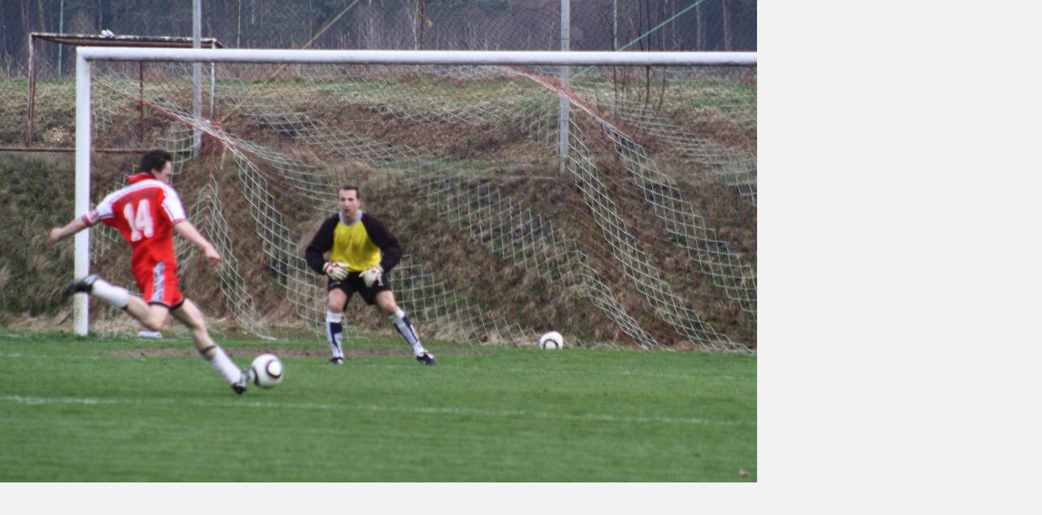

--- FILE ---
content_type: text/html; charset=UTF-8
request_url: https://www.zkzhornibrizafotbal.cz/fotoalbum/a-muzstvo/rocnik-2010-2011/vejprnice---tj-zkz-horni-briza/13-kochta-tyc-ii.-.html
body_size: 921
content:
<?xml version="1.0" encoding="utf-8"?>
<!DOCTYPE html PUBLIC "-//W3C//DTD XHTML 1.0 Transitional//EN" "http://www.w3.org/TR/xhtml1/DTD/xhtml1-transitional.dtd">
<html lang="cs" xml:lang="cs" xmlns="http://www.w3.org/1999/xhtml">

    <head>

        <meta http-equiv="content-type" content="text/html; charset=utf-8" />
        <meta name="description" content="Stránky fotbalového oddílu SK Horní Bříza. Najdete zde aktuální přehled zápasů, komentáře, fotografie, on-line přenosy z utkání a další zajímavé články a komentáře k životu v tomto fotbalovém oddíle." />
        <meta name="keywords" content="TJ,ZKZ,SK,Horní,Bříza,fotbal,Horní Bříza,krajský přebor,Fotbal Horní Bříza" />
        <meta name="robots" content="all,follow" />
        <meta name="author" content="<!--/ u_author /-->" />
        <link rel="stylesheet" href="/style.1731939680.1.css" type="text/css" />
        
        <script type="text/javascript" src="https://www005.estranky.cz/user/js/index.js" id="index_script" ></script>
        <title>
            
        </title>

        <style>
          body {margin: 0px; padding: 0px;}
        </style>
    </head>
<body>
    <script language="JavaScript" type="text/javascript">
    <!--
      index_setCookieData('index_curr_fullphoto', 74);
    //-->
  </script>
  <a href="javascript: close();"><img src="/img/original/74/13-kochta-tyc-ii.jpg" border="0" alt="13 kochťa tyč II" width="930" height="593"></a>

<!-- NO GEMIUS -->
</body>
</html>


--- FILE ---
content_type: text/css
request_url: https://www.zkzhornibrizafotbal.cz/style.1731939680.1.css
body_size: 12177
content:
@font-face {
  font-family: "quando";
  src: url('https://s3b.estranky.cz/img/d/1000000313/quando-regular.eot');
}
@font-face {
  font-family: "quando";
  src: url('https://s3b.estranky.cz/img/d/1000000313/quando-regular.ttf') format("truetype");
}

@media screen, projection {

/*======================================
  COMMON
======================================*/


* { margin: 0; padding: 0; }
body {background: #f2f2f2; font: .813em/1.5 Arial, sans-serif; color: #000;}

hr { display: none; }

#document a { color: #333; text-decoration: none; border-bottom: 1px solid rgba(150, 150, 150, .5); _border: none; }
#document a { text-decoration/*\**/: underline\9 }
#document a:hover { border-bottom: none; } 
#document a:hover { text-decoration/*\**/: none\9 }
:root #document a { text-decoration: none\9; border-bottom: 1px solid rgba(150, 150, 150, .5)\9; }
:root #document a:hover { border-bottom: none\9; }

img, #document img { border: none; }
#document a img { outline: medium none; }
#document .editor-area a {text-decoration: underline; border: 0px;}
#document .editor-area a:hover { text-decoration: none; }

table, form { font-size: 100%; }
fieldset { border: 0px; }

h1, h2, h3, h4 { text-transform: uppercase; color: #333; text-shadow: 1px 1px #fff; font-family: "quando"; word-wrap: break-word; }
h2 { font-size: 2.615em; }
h2, h3, h4 { font-weight: normal; }

.left { text-align: left; }
.right { text-align: right; }
.center { text-align: center; }
.justify { text-align: justify; }

.left-float { float: left; }
.right-float { float: right; }

.submit {cursor: pointer;}
input.submit, span.i_submit a.submit, span.clButton a.submit { font-size: .9em;  color: #fff; text-transform: uppercase; border: none; font-weight: bold; }

#whole-page { text-align: center; }
/* sprites */ 

.under-article .under-wrap, .under-article .under-wrap p, span.i_submit input.submit, span.i_submit, span.i_submit a.submit, span.clButton input.submit, span.clButton, span.clButton a.submit { background: url("https://s3b.estranky.cz/img/d/1000000313/submit.gif") no-repeat; }
.column div.inner_frame div div.inner_frame span.i_submit input.submit, .column div.inner_frame div div.inner_frame span.i_submit, 
.column div.inner_frame div div.inner_frame span.clButton input.submit, .column div.inner_frame div div.inner_frame span.clButton { background-image: url("https://s3b.estranky.cz/img/d/1000000313/submit-menu.gif"); background-repeat:  no-repeat; }
.column .inner_frame h2, .column .inner_frame span.decoration, #nav-portrait { background: url("https://s3b.estranky.cz/img/d/1000000313/menu_h.png") no-repeat; _background: url("https://s3b.estranky.cz/img/d/1000000313/menu_h2_ie.png") no-repeat; }
#nav-column { background: url("https://s3b.estranky.cz/img/d/1000000313/menu.png") repeat-y; }
.column .section { background: #1b3f3c url("https://s3b.estranky.cz/img/d/1000000313/menu_section.png") repeat-y; }

/* cleaners */

.clear { clear: both; height: 0; line-height: 0; font-size: 0; display: none; width: 1px; }
#clear5, #clear6, #clear7, #perex-cont-clear, #gallery-cont-clear, #g-section-cont-clear, #a-section-cont-clear, #article-cont-clear { display: block; }
#document:after, #body:after, #content .article .article_wrap:after, .list-of-pages:after, .list-of-pages .list_wrap:after, .list-of-pages .numbers:after, #photo-album #photos:after,
.list-of-pages .list_wrap:after, #folders:after, #eshop .sphotos:after, #eshop #basket_preview_form fieldset p:after, #eshop #articles #steps ul:after,
#articles .article:after, div#block-comments #comments-form fieldset:after, .left-float:after, #block-comments fieldset.validation .validatin-images-set:after, 
#eshop #block-comments fieldset.validation .validatin-images-set:after, div#block-comments form dd div#c_validation_div:after, #eshop .contact-info:after,
#preview-folder .wrap:after, .list-of-pages .wrap:after, #languages .inner_frame:after, #login .inner_frame form div:after, .under-article .inner_frame:after { content: "."; display: block; height: 0;  clear:both; visibility:hidden; font-size:0; }

* html #document, * html  #body, * html #content .article .article_wrap, * html .list-of-pages, * html .list-of-pages .list_wrap, * html .list-of-pages .numbers, * html #photo-album #photos, * html .list-of-pages .list_wrap,
* html #folders, * html #eshop .sphotos, * html #eshop #basket_preview_form fieldset p, * html #eshop #articles #steps ul, * html #articles .article, * html div#block-comments #comments-form fieldset, * html #eshop .contact-info,
* html .left-float, * html #block-comments fieldset.validation .validatin-images-set, * html #eshop #block-comments fieldset.validation .validatin-images-set, * html div#block-comments form dd div#c_validation_div,
* html div.editor-area, * html #preview-folder .wrap, * html .list-of-pages .wrap, * html #languages .inner_frame, #nav-column .column .inner-column div div.inner_frame, #login .inner_frame form div, * html .under-article .inner_frame, 
* html #languages .inner_frame { zoom: 1; } /* IE6 */
*:first-child+html #document, *:first-child+html #body, *:first-child+html #content .article .article_wrap, *:first-child+html .list-of-pages, *:first-child+html .list-of-pages .list_wrap, *:first-child+html .list-of-pages .numbers,
*:first-child+html #photo-album #photos, *:first-child+html .list-of-pages .list_wrap, *:first-child+html #folders, *:first-child+html #eshop .sphotos, *:first-child+html #eshop .contact-info,
*:first-child+html #eshop #basket_preview_form fieldset p, *:first-child+html #eshop #articles #steps ul, *:first-child+html #articles .article, *:first-child+html div#block-comments #comments-form fieldset,
*:first-child+html .left-float, *:first-child+html #block-comments fieldset.validation .validatin-images-set, *:first-child+html #eshop #block-comments fieldset.validation .validatin-images-set, *:first-child+html div#block-comments form dd div#c_validation_div,
*:first-child+html div.editor-area, *:first-child+html #preview-folder .wrap, *:first-child+html .list-of-pages .wrap, *:first-child+html #languages .inner_frame, #login .inner_frame form div, *:first-child+html .under-article .inner_frame, 
*:first-child+html #languages .inner_frame { zoom: 1; } /* IE7 */

/*======================================
  STRUCTURE
======================================*/

.accessibility-links { position: absolute; top: -10000em; }

#whole-page { background: url("https://s3b.estranky.cz/img/d/1000000313/body.png") repeat; }
#document { padding-top: 20px; }
#document #in-document {position: relative; width: 960px; margin: auto; text-align: left; }

#body {position: relative; z-index: 10; width: 100%; }

/*--------------------------------------
  LEFT COL
--------------------------------------*/

#nav-column { position: relative; float: left; width: 300px; z-index: 1000; text-align: center; }
#nav-column a { color: #fff; }
#nav-column #navigation .inner_frame h2 { display: none; }
#nav-column li { text-shadow: 0 1px 1px #000; word-wrap: break-word; }
#nav-column li.first { background-image: none; }
#nav-column #navigation { width: 300px; padding-top: 70%; background: url("https://s3b.estranky.cz/img/d/1000000313/star.png") no-repeat; }
#nav-column #navigation .inner_frame { width: 220px; margin: auto; }
#nav-column #navigation li { list-style: none; }
#nav-column #navigation li a { font-size: 1.154em; font-weight: bold; width: 220px; }
.column li a { width: 180px; }
#nav-column #navigation li a, .column li a { display: block; padding: 8px 0 6px; overflow: hidden; }
.column li a { font-size: 1.077em;  font-weight: 700; }
.column li a:hover, #navigation li a:hover { background-color: #55c3be; text-decoration: none; }
#nav-column li, #nav-column #navigation li, #nav-column #navigation .menu-type-onmouse, .column li a:hover, #navigation li a:hover, #navigation menu li.submenu-over { background-image: url("https://s3b.estranky.cz/img/d/1000000313/line.png"); background-repeat: no-repeat; }
#nav-column #navigation .menu-type-onmouse { background-position: 0 100%; }

#navigation a, #ecategory a, #photo-album-nav a, #calendar a, #rss-nav a, #document h2 a, #document .under-article a, #links a, #folders .folder .photo-wrap div a { border: none; }
#navigation a, #ecategory a, #photo-album-nav a, #calendar a, #rss-nav a, #document h2 a, #document .under-article a, #links a, #folders .folder .photo-wrap div a { text-decoration/*\**/: none\9 }
:root #navigation a, :root #ecategory a, :root #photo-album-nav a, :root #calendar a, :root #rss-nav a, :root #document h2 a, :root #document .under-article a, :root #links a, :root #folders .folder .photo-wrap div a { border: none\9; }

#nav-column .column .inner_frame { padding-bottom: 15px; overflow: hidden; word-wrap: break-word; _margin-top: -5px; }
#nav-column .current, #nav-column li.current ul li:hover { background-color: #55c3be; }
#nav-column li.current ul li {background-color: #1e4b46;}

.column { color: #fff; }
.column .section { width: 220px; margin: 40px;
          border-top: 1px solid #255b56; border-bottom: 1px solid #2a6b66; border-left: 1px solid #2a635d; border-right: 1px solid #2a635d; 
          -webkit-border-radius: 5px; -moz-border-radius: 5px; border-radius: 5px; }

#nav-column .column div.section h2 { color: #592c46; position: relative; bottom: 11px; }
.column ul { display: block; list-style-type: none; width: 180px; margin: auto; }
* html .column ul { margin-left: 0; }
.column li { background: none; padding: 0; }

.column .inner_frame h2 { background-position: 0 5px; _background-position: 0 -25px; _height: 20px; _line-height: 20px; display: inline; padding: 7px 0px 1px 8px; font-weight: normal; font-family: "quando"; font-size: 1.077em; }
.column .inner_frame h2 { padding/*\**/: 7px 4px 1px 12px\9 }
#login h2, #ecategory h2, #logged h2 { padding/*\**/: 7px 2px 1px 10px\9 }
* html .column .inner_frame h2  { padding: 5px 0 1px 13px; }
* html #login h2, * html #ecategory h2, * html #logged h2 { padding: 6px 0 0 9px; }
*:first-child+html .column .inner_frame h2, *:first-child+html #ecategory h2 { padding: 7px 0 1px 11px; }
*:first-child+html #login h2, *:first-child+html #logged h2 { padding: 7px 0 1px 9px; }
*:first-child+html #nav-basket h2 { padding: 7px 0 1px 13px; }
.column .inner_frame span.decoration, #nav-portrait { background-position: 0 -30px; _background-position: right 0; height: 20px; width: 8px; position: absolute; top: 3px; _top: 6px; }
* html #nav-column .column .inner-column div div.inner_frame { width: 220px; }
* html #portrait h2, * html .column .inner_frame h2 { top: -17px; padding: 6px 0 0 13px; }
* html #ecategory {margin: 10px 0 0;}
@-moz-document url-prefix() { /** FF */ 
    .column .inner_frame h2 { padding: 6px 5px 1px 13px; }
}
:root .column .inner_frame h2 { padding: 7px 5px 2px 12px\9; }
noindex:-o-prefocus, .column .inner_frame h2, #login h2, #logged h2 {
  padding: 7px 0px 1px 12px;
}
noindex:-o-prefocus, #login h2, #logged h2, #ecategory h2 {
  padding: 7px 0px 1px 10px;
}
.ie11 .column .inner_frame h2 { padding: 7px 4px 1px 14px; }

#rss-nav li { background: none; margin: 0; }

#calendar caption { display: none; }
#calendar table { width: 200px; margin: 0 auto; text-align: center; color: white; }
#calendar table thead td, #calendar table thead th { border: none; }
#calendar td,
#calendar th { padding: 6px; border: 1px solid #2a6b66; _padding: 4px; text-shadow: 0 1px 1px #000; }
*:first-child+html #calendar td { padding: 4px; }
*:first-child+html #calendar thead td { padding: 4px; }
#calendar td.day_active { padding: 0; }
#calendar .archive-nav-c { font-weight: bold; }
#calendar tbody a { display: block; padding: 6px; background-color: #55c3be; _padding: 4px; box-shadow: 0px 4px 10px -4px #348c72 inset; }
*:first-child+html #calendar a { padding: 4px; }
*:first-child+html #calendar td.day_active { padding: 0; }
#calendar table tr#archive-days th, #calendar table tr#archive-year td { border-top: 1px solid #2a6b66; }
#calendar thead a { color: #55c3be; }
#calendar #archive-small a { display: inline; padding: 0; color: #55c3be; background: none; box-shadow: none; }
#calendar #archive-small td { border: none; }
#calendar table a:hover, #calendar #archive-small a:hover { text-decoration: none; color: #c4c4c4; font-weight: bold; }

#portrait .inner_frame a img { margin: 7px 0 10px; }
#portrait h2 { position: relative; top: -11px; }
#portrait a { border: none; }
:root #portrait a { border: none\9; }

#languages .inner_frame { margin-top: -5px; text-align: center; }
#languages .inner_frame a { margin: 2px 3px; border: 0; }
#languages .inner_frame a img { margin-right: 10px; }

#last-photo .inner_frame .wrap-of-photo a { border: none; }

#stats .inner_frame { width: 110px; margin: auto; }
#stats .inner_frame table { color: #fff; width: 100%; }

#contact-nav address { text-align: left; padding-left: 20px; }

.column #search .inner_frame, .column #mail-list .inner_frame { text-align: left; }
#search #key, #mail-list #mail-list-key { width: 158px; background: #1b3f3c url("https://s3b.estranky.cz/img/d/1000000313/search_text.png") no-repeat; font-style: italic; color: #98a8a7; text-shadow: 0px 1px 1px #333; padding-left: 10px; overflow: hidden; }
#search #key, #mail-list #mail-list-key { padding-top/*\**/: 10px\9; }
:root #search #key, :root #mail-list #mail-list-key { padding-top: 3px\9; height: 32px\9; }
#search #sendsearch, #mail-list #send-mail-list { background: url("https://s3b.estranky.cz/img/d/1000000313/search_submit.png") no-repeat; width: 35px; cursor: pointer; }
#search #key:focus, #mail-list #mail-list-key:focus { outline: none; }
#search #key, #search #sendsearch, #mail-list #mail-list-key, #mail-list #send-mail-list { height: 36px; float: left; border: none; }
#search #key, #mail-list #mail-list-key { height/*\**/: 26px\9 }
* html #search #key, * html #mail-list #mail-list-key { height: 35px; }
#search .inner_frame fieldset, #mail-list .inner_frame fieldset { padding: 0 0 0 8px; _padding: 0 0 0 13px; }

/* SUBMENU -----------------------*/

#navigation menu li.submenu-over { position: relative; z-index: 9999; _display: inline; }
#navigation menu li ul.submenu, menu li ul.click, menu li ul.classic { display: none; }
#navigation menu li.submenu-over ul.onmouse, menu li:hover ul.onmouse, #navigation menu li ul.classic { display: block; }
#navigation menu li.submenu-over ul.click, menu li ul.classic { display: block; }
#navigation menu li.submenu-over ul.click li { background-color: transparent; }
#navigation menu li ul.classic li { background-color: #295e59; }
#navigation menu li.submenu-over ul.click li a, #navigation menu li ul.classic li a { color: #b9b9b9;}
#navigation menu li.submenu-over ul.onmouse, #navigation menu li:hover ul.onmouse { position: absolute; top: -1px; left: 220px; _left: 110px; background: #1b3f3c; width: 220px; overflow: hidden; padding: 0px;
border-top: 1px solid #255b56; border-bottom: 1px solid #2a6b66; border-left: 1px solid #2a635d; border-right: 1px solid #2a635d; }
#navigation menu li.submenu-over ul.onmouse li, #navigation menu li:hover ul.onmouse li { margin: 0px; float: none; display: block; background: none; }
#navigation menu li.submenu-over ul.onmouse li a, #navigation menu li:hover ul.onmouse li a { margin: 0px; display: block; height: auto; float: none; white-space: normal; background: none; }
#navigation menu li.submenu-over ul.onmouse li a:hover, #navigation menu li:hover ul.onmouse li a:hover { background-color: #55c3be; }
#nav-column #navigation menu li.submenu-over ul.onmouse li.first { background-image: none; }

#section_subsections .section_article { background: #FFF; margin-bottom: 5px; padding: 5px 10px; }
#section_subsections .section_article div { font-style: italic; }

/*--------------------------------------
  BREADCRUMB
--------------------------------------*/

#breadcrumb-nav { position: relative; width: 96%; _width: 100%; margin: 0 auto 20px; padding: 8px; overflow: hidden; border: 1px solid #e3e3e3; box-shadow: 0 0 10px 0 #E6E6E6; color: #666;
 background: #fff; font-size: .923em; -webkit-border-radius: 3px; -moz-border-radius: 3px; border-radius: 3px; }
#breadcrumb-nav a { color: #55c3be; }
#breadcrumb-nav strong { margin: 0 10px; font-size: 16px; }

/*--------------------------------------
  HEADER
--------------------------------------*/

#header { height: 285px; background: url("https://s3b.estranky.cz/img/d/1000000313/head.png") no-repeat; position: relative; z-index: 1; margin-top: 10px; _background: url("https://s3b.estranky.cz/img/d/1000000313/head_ie.png") no-repeat; }

#header .inner_frame { background: url("/img/ulogo.34.png") no-repeat; position: absolute; top: 35px; left: 35px; width: 535px; height: 200px; overflow: hidden; }/* here as background-image for header is defined user image. */

#content h1 { z-index: 2; overflow: hidden; font-size: 2.154em; font-weight: normal; }
#content h1, #content h1 a {text-decoration: none; color: #333; border: none;}

  #content #header {
    background: none !important;
    margin-top: 0;

  }

  #content #header > .inner_frame {
     position: inherit;
     top: initial;
     left: initial; 
     width: 100%;
     height: 100%;
     background-size: contain; 
  }

/* title aligment */
#content h1.head-left { text-align: left; margin-left: 8px; }
#content h1.head-center { text-align: center; }
#content h1.head-right { text-align: right; width: 525px; }

/*--------------------------------------
  CONTENT
--------------------------------------*/

#content { position: relative; float: right; width: 605px; overflow: hidden; }
#content ol {padding-left: 20px;}
#content ul {padding-left: 15px;}

#articles { width: 100%; overflow: hidden; }
#articles #section_subsections { margin: 20px 0 40px; }

#perex { padding: 15px; /*background-color: #1b3f3c;*/ color: #fff; text-shadow: none;
         border-top: 1px solid #255b56; border-bottom: 1px solid #2a6b66; border-left: 1px solid #2a635d; border-right: 1px solid #2a635d; 
         -webkit-border-radius: 3px; -moz-border-radius: 3px; border-radius: 3px; } 
#perex h1, #perex h2, #perex h3, #perex h4 { text-shadow: inherit; color: #fff; }
#perex h1 { font-size: 3.2em; }
#perex ul { padding-left: 15px; }

#content .article h2 { font-size: 2em; font-weight: normal; font-family: "quando"; line-height: 1.2; }
#content .article .first, #content .article .second, #content .article .third, #content .article .fourth { display: inline; float: left; font-style: italic; color: #666; }
#content .article .third a, #content .article .fourth a { color: #55c3be; }
#content .article .article_wrap { border-bottom: 3px double #dedddf; border-top: none; margin-bottom: 16px; padding: 0 0 5px 0; }
.article_wrap span.art-delimit-sec span, .article_wrap span.art-delimit-wa span, .article_wrap span.art-delimit-gal span { padding-left: 5px; }
#content .article, #content #perex { margin-bottom: 40px; }
.article .preview img {margin-bottom: 10px;}

/* buttons on article */
#content .under-article .under-wrap { background-position: 0 -31px; margin-top: 15px; float: left; -webkit-border-radius: 4px; -moz-border-radius: 4px; border-radius: 4px; }
#content .under-article .under-wrap p { background-position: right 1px; }
#content .under-article .under-wrap p a { color: #fff; padding: 5px 35px 3px 13px; display: inline-block; font-size: .9em; text-transform: uppercase; font-weight: bold; }
#content .under-article .under-wrap p a:hover { text-decoration: none; }
:root #content .under-article .under-wrap p a { padding: 6px 35px 2px 13px\9; }
* html #content .under-article .under-wrap p a { padding: 4px 35px 3px 13px; }
*:first-child+html #content .under-article .under-wrap p a { padding: 4px 35px 4px 13px; }

/* pagination */
.list-of-pages { border-bottom: 3px double #dedddf; border-top: 3px double #dedddf; position: relative; font-family: "quando"; }
.list-of-pages .numbers { width: 260px; text-align: center; border-right: 1px solid #dedddf; border-left: 1px solid #dedddf; line-height: 240%;}
* html .list-of-pages .numbers { width: 360px; padding: 0; }
#content .list-of-pages .numbers a, #content .list-of-pages .numbers span { margin-right: 2px; padding: 4px 8px; background: #fff; border: 1px solid #dedddf; box-shadow: 0 0 10px 0 #E6E6E6; }
#content .list-of-pages .numbers a, #content .list-of-pages .previous a, #content .list-of-pages .next a { color: #55c3be; }
#content .list-of-pages .previous a, #content .list-of-pages .next a { text-shadow: 2px 2px #fff; }
#content .list-of-pages .numbers a {text-decoration: underline;}
#content .list-of-pages .numbers a:hover {text-decoration: none;}
.list-of-pages .numbers span { color: #666; }
.list-of-pages .previous, .list-of-pages .next { width: 115px; }
.list-of-pages .wrap { margin: 5px 0 5px; }
.list-of-pages .previous, .list-of-pages .next { font-weight: bold; text-transform: uppercase; padding-top: 8px; }

#rss-channels h3 { margin: 1em 0 0; }

#product-search h2 {font-size: 2.615em;}
#product-search input {vertical-align: middle;}
#product-search .products h2 {font-size: 2.077em;}
#product-search form#product-search-form {margin: 10px 0 40px;}
#product-search input#product-search-text {padding: 0 5px; width: 200px; height: 22px;}
#product-search .products ul {list-style-type: circle; margin: 10px 0 10px 18px; line-height: 1.8em;}
*:first-child+html #product-search input#product-search-text {padding: 4px 5px 0; height: 20px;}
* html #product-search input#product-search-text {padding: 2px 5px 0; height: 24px;}

/* COMMENTS -------------------------*/
div.editor-area { padding: 0 0 0 1px; }
div#block-comments .no-comments { margin-top: 15px; }
div#block-comments form#comments-form { margin-top: 25px; }
div#block-comments h2 { margin-top: 25px; padding-bottom: 5px; border-bottom: 3px double #dedddf; }
div#block-comments fieldset legend span { display: none; }
div#block-comments fieldset dt label { font-weight: bolder; }
div#block-comments fieldset input, div#block-comments fieldset dd textarea { margin-bottom: 15px; border-right: 1px solid #cdcbd0; border-left: 1px solid #cdcbd0;
border-bottom: 1px solid #dfdde2; border-top: 1px solid #cdcbd0; -webkit-border-radius: 3px; -moz-border-radius: 3px; border-radius: 3px; }
div#block-comments form dd input#c_validation { float: left; }
div#block-comments form dd div#c_validation_div { text-align: right; }
div#block-comments form dd div#c_validation_div .sound-captcha { display: inline-block; float: left; position: relative; top: -14px; color: #55c3be; }
* html div#block-comments form dd div#c_validation_div .sound-captcha { top: 0px; float: none; }
*:first-child+html div#block-comments form dd div#c_validation_div .sound-captcha { top: 0px; float: none; }
div#block-comments form dd div#c_validation_div .sound-captcha:hover { margin-bottom: 1px; }
div#block-comments form dd div#c_validation_div .sound-captcha:hover { margin-bottom/*\**/: 0\9 }
:root div#block-comments form dd div#c_validation_div .sound-captcha:hover  { margin-bottom: 1px\9; }
div#block-comments form fieldset .left-float { margin-right: 25px; }
div#block-comments fieldset dd input { width: 288px; height: 33px; }
div#block-comments fieldset dd textarea { width: 99.8%; max-width: 603px; }
* html div#block-comments fieldset dd textarea, * html div#block-comments form dd input#c_validation { margin-left: -40px; }
*:first-child+html div#block-comments fieldset dd textarea, *:first-child+html div#block-comments form dd input#c_validation { margin-left: -40px; }
div#block-comments fieldset .submit { border: none; }
div#block-comments fieldset dd span.i_submit input.submit { width: auto; height: auto; }

/* comments answers */ 
div#block-comments h3 { margin-top: 15px; border-bottom: 3px double #D0CFD0; font-size: 21px; font-weight: normal; }
div#block-comments .comment-headline { color: #666; margin-bottom: 7px; font-style: italic; }
div#block-comments .comment-headline, div#block-comments p, #eshop .comment div { text-shadow: 2px 2px #fff; }
div#block-comments .comment-headline h3 { border: none; font-family: "quando"; font-size: 1.077em; text-transform: none; color: #333; font-weight: bold; font-style: normal; }
div#block-comments .comment-headline span, div#block-comments .comment-headline i { font-family: "quando"; }
div#block-comments div.comment-answer a { font-family: "quando"; text-transform: uppercase; color: #55c3be; padding-left: 25px; background:  url("https://s3b.estranky.cz/img/d/1000000313/bubble.gif") no-repeat 0 2px; font-size: .923em; border: none; text-decoration: none; }
div#block-comments div.comment-answer p { margin-top: 7px;}

/* comments level */
.level1 { padding-left: 15px;}
.level2 { padding-left: 30px;}
.level3 { padding-left: 45px;}
.level4 { padding-left: 60px;}
.level5 { padding-left: 75px;}
.level6 { padding-left: 90px;}
.level7 { padding-left: 105px;}
.level8 { padding-left: 120px;}
.level9 { padding-left: 135px;}
.admin div span { color: #ff0000; }

/* PHOTOGALERIES -----------------------*/

#folders { width: 110%; } 
#folders, #gallery, #photos, #slide { overflow: hidden; }

#folders .editor-area { margin: 0 0 15px 0; }
#folders .album { background: #f6f2ec; border-bottom: 1px solid white; padding: 5px 10px; }
#folders .album div { overflow: hidden; }

.folder { float: left; width: 135px; overflow: hidden; margin: 25px 0 0 4px;  padding: 10px 0 10px 5px; border: 3px double #dedddf; height: 25em; _height: 30em; _width: 145px; }
.folder .photo-wrap { =position: relative; float: left; display: table; width: 100px; height: 100px; margin: 5px 14px; _margin: 5px; border: 1px solid #dedddf; background-color: #fff; -webkit-border-radius: 3px; -moz-border-radius: 3px; border-radius: 3px; }
.folder .photo-wrap div { =position: absolute; =top: 50%; display: table-cell; width: 100%; text-align: center; vertical-align: middle; }
.folder .photo-wrap a { =position: relative; =top: -50%; overflow: hidden; border: none; }
.folder .photo-wrap a img { border: none; margin: 0 auto; }
.folder .folder-info { float: left; padding: 0.5em 5px 0; overflow: hidden; }
*:first-child+html .folder .folder-info { padding: 0.5em 0 0 6px; }
.folder .folder-info h3 { text-shadow: none; margin-bottom: 10px;font-size: 1.385em; line-height: 1em; word-wrap: break-word; }
.folder .folder-info h3 a { border: none; text-decoration: none; word-wrap: break-word; }
.folder .folder-info div { color: #666; font-style: italic; font-family: "quando"; padding-right: 2px; }

#thumbnav, #photos, #preview-folder{overflow:hidden;}
#photos .photo-wrap, #preview-folder .box, #thumbnav .box { background:#fff; border:1px solid #dedddf; float:left; width:90px; height:90px; margin:2px 0px 2px 4px; _width:92px; _height:92px; -webkit-border-radius: 3px; -moz-border-radius: 3px; border-radius: 3px; }
#photos .photo-wrap{ margin: 10px 4px 0; _margin: 10px; }
#thumbnav .box{ margin: 1px 14px; }
* html #thumbnav .box{ margin: 1px 12px; }
#photos .photo-wrap div, #preview-folder .box div, #thumbnav .box div{ height: 90px; width: 90px; text-align: center; _height: 92px; _width: 92px; display: table; =position:relative; overflow:hidden; }
#thumbnav .box div a, #photos .photo-wrap div a, #preview-folder .box div a{ =margin: 2px 0px 0px 0px; height: 100%; =height:auto; background-image:none; border:0px solid #f7b1a5; =position:absolute; =top:50%; =left:50%; display:table-cell; vertical-align:middle; }
#thumbnav .box div a, #photos .photo-wrap div a, #preview-folder .box div a{ =border: none; }
#thumbnav .box div a img, #photos .photo-wrap div a img, #preview-folder .box div a img{ =position:relative;  =top:-50%; =left:-50%; border:0px solid #FFF; }
#preview-folder .box div a { padding: 0; }
#smLightbox_container a {border-bottom: 0; text-decoration: none;}

#photo-album h2 { margin: 25px 0 10px; padding-bottom: 5px; border-bottom: 3px double #dedddf; }
#photo-album .editor-area { margin: 10px 0 25px; }

#slide #click { background: #fff;  }
#slide h3 { margin: 10px 0 2px 0; padding: 8px 13px; text-align: center; color: #33251b; }
.slide-img { text-align: center; }
#click img { border: 10px solid white; }
#click p { margin: 15px 20px 0 20px; padding: 0 0 15px 0; }

.slidebar { margin: 15px 0; width: 100%; overflow: scroll; white-space: nowrap; }
.slidebar a img { border: 5px solid #fff; }

#thumbnav { width: 100%; overflow: hidden; margin: 15px 0; }

#timenav, .slidenav { margin: 15px 0; padding: 10px; text-align: center; }
.slidenav br, #thumbnav br { line-height: 0; height: 0; clear: both; }
.slidenav .back { float: left; }
.slidenav .forward { float: right; }

/* Facebook addons */
#fb_likebox_width {width: 183px; margin: auto;}
#fb_likebox_width iframe {background: White;}

/* ----------- Like ----------- */
.fb_edge_widget_with_comment{ margin:5px 0px; }
#fblikesend { margin: 5px 0; }

/* ----------- ADV ----------- */
#sky-scraper-block { position: absolute; z-index: 100; right: -5px; float: right; display: inline; margin: 40px -180px 0 0; width: 160px; }
.message { text-align: center; }
#content .message { clear: both; margin: 15px 0; }

#footer #mess-links span { display: block; margin: 10px 0 5px; }

#mess-square { width: 220px; overflow: hidden; margin: 30px auto 0; }
.message .inner_frame { text-align: center;  }
#mess-square .inner_frame div iframe { margin: 0px auto; }

#content .hypertext h2 {text-transform: none;}
#content .hypertext h2 a {font-weight: normal; font-style: normal; font-size: 13px; text-decoration: none; border-bottom: 1px solid rgba(150, 150, 150, .5); _border: none;}
#content .hypertext h2 a { text-decoration/*\**/: underline\9 }
#content .hypertext h2 a:hover { border-bottom: none; } 
#content .hypertext h2 a:hover{ text-decoration/*\**/: none\9 }
:root #content .hypertext h2 a { text-decoration: none\9; border-bottom: 1px solid rgba(150, 150, 150, .5)\9; }
:root #content .hypertext h2 a:hover { border-bottom: none\9; }
.hypertext .inner_frame div#clanek:after {content: "."; display: block; height: 0; clear:both; visibility: hidden; font-size:0;}
* html .hypertext .inner_frame div#clanek {zoom: 1;}
*:first-child+html .hypertext .inner_frame div#clanek {zoom: 1;}
.hypertext {width: 500px; margin: 15px auto; padding: 5px; background: #fff;}
.hypertext img, .hypertext {border: 1px solid #ddd;}
* html .hypertext {margin-left: 45px;}
#content .hypertext + .hypertext {border-top: 1px solid #fff; margin-top: -16px;}
.hypertext .mess-title {margin-top: -3px;}

#shifter #shifter_wrap:after {content: "."; display: block; height: 0; clear:both; visibility:hidden; font-size:0;}
* html #shifter #shifter_wrap {zoom: 1;}
*:first-child+html #shifter #shifter_wrap {zoom: 1;}
div#shifter {background: #fdfdfd; padding: 15px 0 0 0; margin: 25px 0 0 0; border-top: 1px #D0D0D0 dashed; text-align: center;}
div#shifter, div#shifter a, div#shifter h3 { color: #333; text-shadow: 2px 2px #eee;}
#shifter #shifter_wrap #shifter_footer .span3 {background: #f3f3f3; border: #cfbfc8 1px dashed; padding: 0px 4px 4px;}
#shifter div#shifter_title h3 {margin: 5px 0;}
div#shifter div.category {text-transform: uppercase; font-weight: bold; font-size: 12px;}
#shifter #shifter_wrap #shifter_footer .span3 h4 {line-height: 1.5em; padding: 2px 0px;}
#shifter #shifter_wrap #shifter_footer .span3 h4 a:hover {text-decoration: none;}
#shifter #shifter_title h3#shifter_t_2 {margin-right: 286px;}
* html #shifter #shifter_title h3#shifter_t_2 {margin-right: 143px;}
#shifter #shifter_wrap #shifter_terms a {color: #a5a5a5; font-family: "quando";}
#shifter #shifter_wrap #shifter_terms a:hover {text-decoration: none;}

/* ESHOP -----------------------*/

#eshop a { color: #55c3be; }
#login input.submit { float: none; font-size: .9em; }
:root #login input.submit { padding: 7px 35px 5px 13px\9; }
#login span.i_submit, #login span.clButton { height: 26px; }
*:first-child+html #login span.i_submit, *:first-child+html #login span.clButton {margin-top: 5px;}
#eshop input[type="text"], #eshop input[type="password"], #login .inner_frame form input[type="text"], #login .inner_frame form input[type="password"] { height: 24px; width: 150px;
border-right: 1px solid #CDCBD0; border-left: 1px solid #CDCBD0; border-bottom: 1px solid #DFDDE2; border-top: 1px solid #CDCBD0; -webkit-border-radius: 3px; -moz-border-radius: 3px; border-radius: 3px; }
#login .inner_frame form input[type="text"], #login .inner_frame form input[type="password"] {width: 192px; text-align: center;}
#eshop .registration input[type="text"], #eshop .registration input[type="password"], #eshop .contact-info input[type="text"], #eshop .contact-info input[type="password"],
#eshop .settings input[type="text"], #eshop .settings input[type="password"]{ margin-top: 3px; }
#eshop #basket_preview_form input[type="text"] { width: 46px; }
#login label { float: none; width: auto; text-align: center; }
#login input[type="text"], #login input[type="password"] { float: left; }
#login form a { display: inline; margin: 0 2px; }

#login .errormes { margin-bottom: 15px; }
#login .inner_frame form input { margin-bottom: 5px; }
#login form div input { width: 150px; margin-left: 13px; }
#login form p { text-align: center; width: 140px; margin: 0 auto; }
#login .inner_frame { text-align: left; }
#login .inner_frame form {text-align: center;}
* html #login .inner_frame form div input {width: 190px; margin-left: 5px;}

#basket_preview_form tbody tr td, #confirm tbody tr td, #orderdone tr td { border-top: 1px dotted #C6C6C6; border-collapse: collapse; }
#eshop #confirm fieldset table { border-bottom: 1px dotted #C6C6C6; border-collapse: collapse; }

#eshop h2 { font-size: 2.077em; }
#eshop .sphotos:after, #eshop div.products:after, #eshop #articles:after, #eshop #articles #steps ul:after {
    content: ".";
    display: block;
    height: 0; 
    clear:both;
    visibility:hidden;
    font-size:0;
}
* html #eshop .sphotos, * html #eshop div.products, * html #eshop #articles, * html #eshop #articles #steps ul {zoom: 1;}
*:first-child+html #eshop .sphotos, *:first-child+html #eshop div.products, *:first-child+html #eshop #articles, *:first-child+html #eshop #articles #steps ul {zoom: 1;}
#eshop div.products .article h3, #eshop #articles .article h3 {margin: 0.2em 0em 0.3em; line-height: 1.2em; height: 2.4em; _font-size: 16px; overflow: hidden;}
*:first-child+html #eshop div.products .article h3, *:first-child+html #eshop #articles .article h3 { font-size: 16px; }
:root #eshop div.products .article h3, :root#eshop #articles .article h3 { height: 2.5em\9; }
#eshop div.products .article, #eshop #articles .article {float: left; width: 130px; display: inline; margin: 25px 17px 10px 0px; padding: 0 2px;}
* html #eshop div.products .article, * html #eshop #articles .article {padding: 0;}
#eshop div.products {padding-bottom: 5px; margin-bottom: 40px;}
#eshop div.products .article .photo-wrap, #eshop #articles .article .photo-wrap {float: none; width: 130px; height: 130px;}
#eshop div.products .article .photo-wrap div, #eshop #articles .article .photo-wrap div {width: 130px;}
#eshop div.products .article .photo-wrap a, #eshop #articles .article .photo-wrap a {border: none;}
#eshop div.products .article img, #eshop #articles .article img { margin-left: 1px; }
#eshop div.products .article img, #eshop #articles .article img { margin-left/*\**/: 0px \9; }
#eshop div.products .article .editor-area, #eshop #articles .article .editor-area {padding: 5px; height: 5.4em; line-height: 1.45em; overflow: hidden; text-align: justify; margin: 0;}
* html #eshop div.products .article .editor-area, * html #eshop #articles .article .editor-area {line-height: 1.25em; height: 5.3em; padding: 3px 5px 5px 5px;}
#eshop div.products .article span.price, #eshop #articles .article span.price {font-weight: bolder; text-align: center; display: block; margin-top: 5px; padding: 1px 0;}
#eshop .article .photo-wrap {margin-top: 0;}
#eshop div.products h2 { border-bottom: 3px double #dedddf; }

#eshop fieldset.validation dd { margin-top: -7px; }
#eshop fieldset.validation { margin-top: 15px; }
#eshop fieldset.validation .validatin-images-set input { margin-right: 10px; width: 239px; _width: 240px; }
#eshop fieldset.validation .validatin-images-set img { margin-top: 5px; }

#eshop .settings input, #eshop .settings label, #eshop .registration input,
#eshop .registration label, #eshop .contact-info input, #eshop .contact-info label{vertical-align: middle;}

#eshop #product-detail #basket input.amount { height: 18px; top: 0; }
#eshop #product-detail #basket input.amount { top/*\**/: -1px\9 }
* html #eshop #product-detail #basket input.amount { height: 32px; top: 0; }
*:first-child+html #eshop #product-detail #basket input.amount { padding-top: 7px; top: 5px; }
:root #eshop #product-detail #basket input.amount { top: 0\9; }
#eshop #product-detail #product-info table tr td {min-width: 70px; vertical-align: top;}
#eshop #product-detail #calculation { line-height: 180%; }
#eshop #product #photo-detail .photo-wrap { float: left; margin-top: 1px; }
#eshop #product .wrap h2 { line-height: 1.2em; margin-bottom: 5px; }
#eshop #panel .panel-header li.active a, #eshop #panel .panel-header li a:hover { border: 1px solid rgba(0, 0, 0, .15); border-bottom: none; background: #fff; color: #333; }
#eshop #panel .panel-header li a { background-color: #55c3be; color: #fff; }
#eshop #panel .inner_frame { padding: 10px ;-webkit-border-radius: 3px; -moz-border-radius: 3px; border-radius: 3px; background: #fff; border: 1px solid rgba(0, 0, 0, .15); }
#eshop div#block-comments fieldset dd input { width: 274px; height: 24px; }
#eshop #product-comments #block-comments h3 { padding-bottom: 10px; margin-bottom: 25px; }
#eshop #product-comments #block-comments .comment h3 { padding: 0; margin: 20px 0 0; font-weight: bold; }
#eshop #product-comments #block-comments .sound-captcha { position: relative; top: -11px; display: inline-block; }
#eshop #product-comments #block-comments .sound-captcha:hover { margin-bottom: 1px; }
#eshop #product-comments #block-comments .sound-captcha:hover { margin-bottom/*\**/: 0px\9 }
:root #eshop #product-comments #block-comments .sound-captcha:hover { margin-bottom: 1px; }
*:first-child+html #eshop #product-comments #block-comments .sound-captcha:hover { margin-bottom: 0px; }
#eshop div#block-comments .comment-headline { margin-bottom: 3px; }
#eshop #block-comments form { margin-bottom: 35px; }
#eshop #block-comments .comment-text { word-wrap: break-word; }
#eshop #block-comments fieldset.validation { margin-top: 0; }
#eshop #block-comments fieldset.validation dd { width: auto; }
#eshop #block-comments fieldset.validation .validatin-images-set img { float: right; }
* html #eshop #block-comments textarea, * html #eshop #block-comments form dd input#c_validation { margin-left: 0; }
*:first-child+html #eshop #block-comments textarea, *:first-child+html #eshop #block-comments form dd input#c_validation { margin-left: 0; }

#eshop .gennewmail h3 { margin: 15px 0 20px; }
#eshop .gennewmail input[type="text"] { width: 193px; }
#eshop .gennewmail span.i_submit, #eshop .gennewmail span.clButton { margin-top: 10px; }

#eshop .registration h3 { margin: 15px 0 5px; }
#eshop .registration p { margin-top: 10px; }

#eshop #orderdone th, #eshop #orderdone td { padding: 2px 0; }

#eshop form.settings { margin-top: 20px; }
#account_info h3, #billing_address h3, #eshop #confirm .wrap h3, #content #eshop #basketpayments h3, #content #eshop #baskettransport h3 { text-shadow: none;  }
#eshop .settings fieldset, #eshop .contact-info fieldset, #eshop #confirm .wrap { margin: 5px 0; padding: 5px; }
#eshop .settings fieldset h3, #eshop .contact-info fieldset h3, #eshop #confirm .wrap h3 { margin-bottom: 5px; }

#account_firm label { width: 82px; display: block; }
#billing_address label { width: 80px; display: block; }
#eshop .settings #firmsdata label { width: 83px; }
* html #eshop .settings #firmsdata label { width: 88px; }
*:first-child+html #eshop .settings #firmsdata label { width: 88px; }
#eshop .settings #billing_address label { width: 79px; }
#eshop .settings #billing_address label { width/*\**/: 76px\9; }
* html #eshop .settings #billing_address label { width: 88px }
*:first-child+html #eshop .settings #billing_address label { width: 82px; }
#eshop .contact-info #billing_address label { width: 81px; }
#eshop .contact-info #billing_address label { width/*\**/: 79px\9; }
* html #eshop .contact-info #billing_address label { width: 82px; }
*:first-child+html #eshop .contact-info #billing_address label { width: 76px; }
#delivery_address label { width: 83px; display: block;}
* html #delivery_address label { width: 88px; }
*:first-child+html #delivery_address label { width: 88px; }
.contact-info #delivery_address label { width: 82px; }
* html #eshop .contact-info #delivery_address label { width: 82px; }
*:first-child+html #eshop .contact-info #delivery_address label { width: 82px; }

#billing_address #sameaddress + label { width: auto; display: inline; }
#eshop .settings p { padding-left: 8px; }
#eshop .contact-info p {padding-left: 17px;}
#eshop .registration p {padding-left: 0;}
#eshop .contact-info span.i_submit { margin-left: 17px; }
* html #eshop .contact-info span.i_submit, * html #eshop .settings span.i_submit, * html #eshop .contact-info span.clButton, * html #eshop .settings span.clButton { margin-left: 4px; }
*:first-child+html #eshop .contact-info span.i_submit, *:first-child+html #eshop .contact-info span.clButton { margin-left: 4px; }
*:first-child+html #eshop .settings span.i_submit, *:first-child+html #eshop .settings span.clButton {margin-left: 4px;}
* html #eshop .registration span.i_submit, * html #eshop .registration span.clButton { margin-left: 22px; }
*:first-child+html #eshop .registration span.i_submit, *:first-child+html #eshop .registration span.clButton { margin-left: 17px; }
#eshop .settings span.i_submit, #eshop .contact-info span.i_submit, #eshop .settings span.clButton, #eshop .contact-info span.clButton { margin-top: 15px; }
#eshop .registration span.i_submit, #eshop .registration span.clButton {margin: 0 0 0 5px; float: left;}
#eshop .settings span.i_submit { margin-left: 7px; }
#eshop .settings span.i_submit input.submit, #eshop .settings span.clButton input.submit { background-position: right 1px; }

#eshop #basket_preview_form table .border_fix td, #eshop #basket_preview_form table tr .price {border: none;}
#eshop #basket_preview_form p { margin: 10px 0; }
#eshop #basket_preview_form img { padding-top: 2px; }
* html #eshop #basket_preview_form fieldset span.i_submit, * html #eshop #basket_preview_form fieldset span.clButton  { margin-right: 3px; }
*:first-child+html #eshop #basket_preview_form fieldset span.i_submit, *:first-child+html #eshop #basket_preview_form fieldset span.clButton { margin-right: 3px; }
#eshop .remove a, #eshop #basket_preview_form fieldset p a { border: none; }
#basket_preview_form fieldset table + p, #basket_preview_form fieldset table + p + p {
    float: left; =float: none;
}
#eshop #basket_preview_form span.disable  {opacity: 0.4; filter: alpha(opacity=40);}
#eshop #basket_preview_form span.disable input.submit[disabled] {opacity: 1; filter: alpha(opacity=100);}
#eshop #basket_preview_form fieldset table + p {margin-right: 5px;}
#eshop #articles #steps ul {width: 215px; margin: 15px auto 25px;}
#eshop #steps li { margin: 0px 2px; }
#eshop #steps .active, #eshop #steps .done { width: 55px; text-align: center; padding: 3px 5px; border: 1px solid #dedddf; -webkit-border-radius: 3px; -moz-border-radius: 3px; border-radius: 3px; }
#eshop #steps .done { text-shadow: 0 1px #fff; background: #fff; }
#eshop #steps .active { color: #fff; font-weight: bold; background: #1b3f3c; text-shadow: 0 1px 1px #000; }
#eshop #basket_preview_form fieldset.wrap { margin: 10px 0; padding: 10px 0; }
#content #eshop #basketpayments , #content #eshop #baskettransport { width: 48%; }
#content #eshop #baskettransport { margin: 0 15px 0 5px; }
#content #eshop #basketpayments h3, #content #eshop #baskettransport h3 { margin: 0 0 10px 18px; }
#content #eshop #basketpayments ul li, #content #eshop #baskettransport ul li { background: #f4f4f4; margin: 4px 2px; }
#content #eshop #basketpayments ul li div, #content #eshop #baskettransport ul li div { background: #fff; margin-left: 0; padding-left: 18px; }
* html #content #eshop #basketpayments ul li div, * html #content #eshop #baskettransport ul li div { padding-left: 24px; font-size: smaller; }
*:first-child+html #content #eshop #basketpayments ul li div, *:first-child+html #content #eshop #baskettransport ul li div { padding-left: 24px; }
#eshop #product-detail #basket input.amount, #eshop #basket_preview_form input[type="text"] { text-align: center; }
#eshop #product #panel div.inner_frame div { overflow: hidden; _height: 1%; }
* html #content #eshop #baskettransport {margin-left: 0;}

#eshop #confirm .right .price {margin: 10px 0;}
#eshop #confirm fieldset.validation .validatin-images-set input { width: 239px; }
#eshop #confirm span.i_submit, #eshop #confirm span.clButton { margin-top: 10px; }
#eshop #confirm fieldset.validation { margin: 15px 0 10px; }
#eshop form#confirm input[type="checkbox"] {position: relative; top: 1px;}
* html #eshop #confirm .validation #c_validation { width: 240px; }
#eshop #basket_preview_form td img, #eshop #confirm td img { padding: 2px 0; }

#confirm .wrap, #account_info, #billing_address, #eshop #basket_preview_form fieldset.wrap, #eshop div.products .article span.price, #eshop #articles .article span.price, 
#eshop #photo, #eshop div.products .article .photo-wrap, #eshop #product #photo-detail .photo-wrap { -webkit-border-radius: 3px; -moz-border-radius: 3px; border-radius: 3px; }
#confirm .wrap, #account_info, #billing_address, #eshop #basket_preview_form fieldset.wrap { background: #fff; }
#eshop div.products .article span.price, #eshop #articles .article span.price { background: #1b3f3c; }
#eshop #photo, #eshop div.products .article .photo-wrap, #eshop #product #photo-detail .photo-wrap, #eshop #articles .article .photo-wrap { background: #fff; border: 1px solid #dedddf; }
#eshop div.products .article span.price, #eshop #articles .article span.price { color: #fff; text-shadow: 0 1px 1px #000; }
#eshop .registration span, #eshop .settings span, #eshop .contact-info span { padding-left: 0; }
* html #eshop #basket input.add_basket { background-color: #f8f8f8; }

@-moz-document url-prefix() { /** FF */ 
    #eshop .settings #firmsdata label, #delivery_address label { width: 85px; }
    #eshop .settings #billing_address label { width: 78px; }
    #eshop .contact-info #billing_address label { width: 74px; }
    #eshop #product-detail #basket input.amount { height: 17px; }
    #eshop div.products .article h3 { height: 2.5em; }
    #eshop #product-detail #basket input.amount { top: 1px; }
}
#eshop .message-info {margin: 0 0 15px 10px;}
#eshop #articles .message-info {margin: 0 0 10px 10px;}
#eshop #paging {clear: both; padding-top: 10px; }
#eshop #paging a, #eshop #paging span.current {margin-right: 4px; padding: 3px 6px; background: white; border: 1px solid #DEDDDF; box-shadow: 0 0 10px 0 #E6E6E6; text-decoration: none;}
#eshop #paging a:hover, #eshop #paging span.current {background: #1b3f3c; color: white; text-shadow: 0 1px 1px black;}
#eshop #paging #previous, #eshop #paging #next {border: none; background: none; box-shadow: none;}
#eshop #paging #previous:hover, #eshop #paging #next:hover {text-shadow: none; color: #9e9e9e;}

#ecategory div.inner_frame ul li ul li a {color: #b9b9b9;}
#eshop div.products .editor-area {margin-top: 16px;} 

#eshop form.login-info {margin-bottom: 20px;}
#eshop form.login-info fieldset p label { display: inline-block; width: 80px;  }
#eshop form.login-info fieldset p input, #eshop form.login-info span.i_submit, #eshop form.login-info span.clButton { margin-top: 5px; }
#eshop .contact-info, #eshop .login-info {border: 2px solid #DDD;}
#eshop .login-info {padding: 5px 0 10px 17px;}
#eshop .contact-info {padding: 10px 0; text-align: center;}
#eshop .contact-info fieldset {width: 570px; margin: auto;}
*:first-child+html #eshop .contact-info fieldset {margin: 0;}
#eshop .contact-info fieldset, #eshop .contact-info p {text-align: left;}
#eshop .registration {border: none;}
#eshop .registration fieldset {margin: 0;}
#eshop .contact-info, #eshop .login-info, #eshop .contact-info fieldset {-webkit-border-radius: 3px; -moz-border-radius: 3px; border-radius: 3px;}
#eshop .contact-info span.i_submit, #eshop .contact-info span.clButton {float: left;}
#eshop .contact-info fieldset span {color: #ff0000;}
* html #eshop form.login-info input {width: 155px;}
* html #eshop form.login-info input.submit {width: auto;}
#eshop div.order_account table tr.odd {background: #fff;}
#eshop .order_account .price {margin-top: 10px;}
#eshop .order_account #basket_preview_form {border-bottom: 1px dashed #C6C6C6; border-collapse: collapse;}
#eshop .order_account #basket_preview_form th {padding: 4px;}
#eshop #basket_preview_form td.title, #eshop #confirm td.title {width: 44%;}
/******************************************************************/


/******* buttons ***************/

span.i_submit, span.clButton { display: inline-block; background-position: 0 -31px; -webkit-border-radius: 4px; -moz-border-radius: 4px; border-radius: 4px; }
#eshop .login-info span.clButton {background-position: 0 -26px;}
span.i_submit input.submit, span.i_submit a.submit, span.clButton input.submit, span.clButton a.submit { background-position: right 1px; }
span.i_submit input.submit, span.clButton input.submit { padding: 6px 35px 4px 13px; _padding: 5px 20px 3px 0; }
#eshop span.i_submit a.submit, #eshop span.clButton a.submit { display: inline-block; padding: 5px 35px 4px 13px; _padding: 4px 35px 4px 13px; text-decoration: none; border-bottom: 0;  }
#eshop span.i_submit a.submit, #eshop span.clButton a.submit { color: #fff; }
*:first-child+html span.i_submit input.submit, *:first-child+html span.clButton input.submit  { padding: 4px 20px 4px 0; }
*:first-child+html span.i_submit a.submit, *:first-child+html span.clButton a.submit { padding: 4px 35px 4px 13px; }
*:first-child+html #eshop #basket_preview_form a.submit {padding: 4px 35px 4px 13px;}
:root span.i_submit input.submit, :root span.clButton input.submit  { padding: 7px 35px 4px 13px\9; }
@-moz-document url-prefix() { /** FF */ 
    span.i_submit input.submit, span.clButton input.submit  { padding: 7px 35px 4px 13px; }
    input.submit, span.i_submit a.submit, span.clButton a.submit { font-weight: normal; }
}

/* FOOTER -----------------------*/

#footer { width: 100%; text-align: center; overflow: hidden; font-size: 12px; margin-top: -15px; }
#footer .inner_frame { color: #cfbfc8; width: 220px; margin-left: 40px; text-align: center; _margin-left: 0; }
*:first-child+html #footer .inner_frame { margin-left: 0; }
#footer .inner_frame p { margin: 0; padding: 0 15px 20px 15px; }
#footer .inner_frame, #footer .inner_frame a { color: #cfbfc8; }
#footer .inner_frame p + p a {margin: 0 5px;}

}
@media \0screen {
    #product-search input#product-search-text {padding: 2px 5px 0; height: 20px;}
}
#eshop #basket_preview_form td.coupon input.submit {margin-top: 0;}
#eshop #basket_preview_form td.title {width: 41%;}